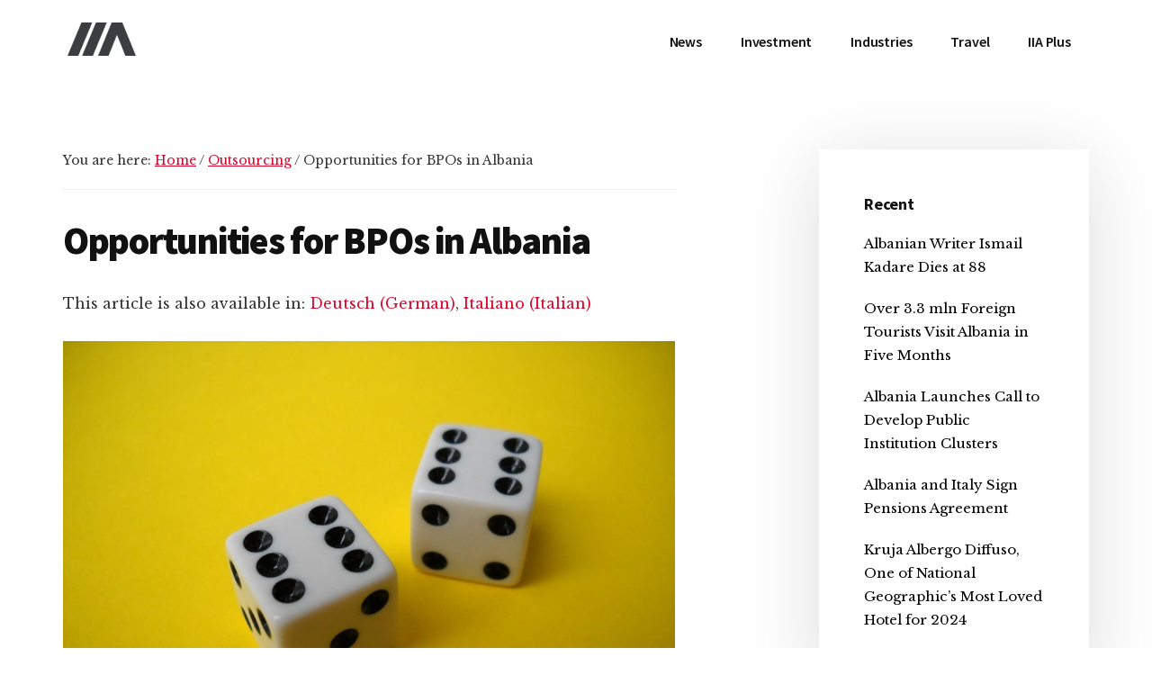

--- FILE ---
content_type: text/html; charset=UTF-8
request_url: https://invest-in-albania.org/outsourcing/opportunities-for-bpos-in-albania/
body_size: 17786
content:
<!DOCTYPE html>
<html lang="en-US" prefix="og: https://ogp.me/ns#">
<head >
<meta charset="UTF-8"/>
<meta name="viewport" content="width=device-width, initial-scale=1"/>
<link rel="alternate" hreflang="en" href="https://invest-in-albania.org/outsourcing/opportunities-for-bpos-in-albania/"/>
<link rel="alternate" hreflang="de" href="https://invest-in-albania.org/de/chancen-fuer-bpos-in-albanien/"/>
<link rel="alternate" hreflang="it" href="https://invest-in-albania.org/it/60032-2/"/>
<link rel="alternate" hreflang="x-default" href="https://invest-in-albania.org/outsourcing/opportunities-for-bpos-in-albania/"/>
<script data-no-defer="1" data-ezscrex="false" data-cfasync="false" data-pagespeed-no-defer data-cookieconsent="ignore">var ctPublicFunctions={"_ajax_nonce":"5bdc7ef63a","_rest_nonce":"b106d7e24c","_ajax_url":"\/wp-admin\/admin-ajax.php","_rest_url":"https:\/\/invest-in-albania.org\/wp-json\/","data__cookies_type":"native","data__ajax_type":"rest","text__wait_for_decoding":"Decoding the contact data, let us a few seconds to finish. Anti-Spam by CleanTalk","cookiePrefix":"","wprocket_detected":false}</script>
<script data-no-defer="1" data-ezscrex="false" data-cfasync="false" data-pagespeed-no-defer data-cookieconsent="ignore">var ctPublic={"_ajax_nonce":"5bdc7ef63a","settings__forms__check_internal":"0","settings__forms__check_external":"0","settings__forms__search_test":"1","settings__data__bot_detector_enabled":0,"blog_home":"https:\/\/invest-in-albania.org\/","pixel__setting":"0","pixel__enabled":false,"pixel__url":null,"data__email_check_before_post":1,"data__cookies_type":"native","data__key_is_ok":true,"data__visible_fields_required":true,"data__to_local_storage":[],"wl_brandname":"Anti-Spam by CleanTalk","wl_brandname_short":"CleanTalk","ct_checkjs_key":"de37d4711a6b652fcbe7bd0dac18798c59fc275c5ad22c63199163c52e2ab100","emailEncoderPassKey":"f2f20beadacc99636e52a20b6a757b3f","bot_detector_forms_excluded":"W10=","advancedCacheExists":true}</script>
<title>Opportunities for BPOs in Albania &bull; IIA</title>
<meta name="description" content="The human capital and resources in Albania offer opportunities for BPOs to run both back and front office operations for their clients"/>
<meta name="robots" content="follow, index, max-snippet:-1, max-video-preview:-1, max-image-preview:large"/>
<link rel="canonical" href="https://invest-in-albania.org/outsourcing/opportunities-for-bpos-in-albania/"/>
<meta property="og:locale" content="en_US"/>
<meta property="og:type" content="article"/>
<meta property="og:title" content="Opportunities for BPOs in Albania &bull; IIA"/>
<meta property="og:description" content="The human capital and resources in Albania offer opportunities for BPOs to run both back and front office operations for their clients"/>
<meta property="og:url" content="https://invest-in-albania.org/outsourcing/opportunities-for-bpos-in-albania/"/>
<meta property="og:site_name" content="IIA"/>
<meta property="article:publisher" content="https://www.facebook.com/invest.albania/"/>
<meta property="og:image" content="https://invest-in-albania.org/wp-content/uploads/dice.jpg"/>
<meta property="og:image:secure_url" content="https://invest-in-albania.org/wp-content/uploads/dice.jpg"/>
<meta property="og:image:width" content="1280"/>
<meta property="og:image:height" content="960"/>
<meta property="og:image:alt" content="Albania"/>
<meta property="og:image:type" content="image/jpeg"/>
<meta property="article:published_time" content="2021-03-01T20:24:40+01:00"/>
<meta name="twitter:card" content="summary_large_image"/>
<meta name="twitter:title" content="Opportunities for BPOs in Albania &bull; IIA"/>
<meta name="twitter:description" content="The human capital and resources in Albania offer opportunities for BPOs to run both back and front office operations for their clients"/>
<meta name="twitter:site" content="@invest_albania"/>
<meta name="twitter:creator" content="@invest_albania"/>
<meta name="twitter:image" content="https://invest-in-albania.org/wp-content/uploads/dice.jpg"/>
<meta name="twitter:label1" content="Time to read"/>
<meta name="twitter:data1" content="1 minute"/>
<script type="application/ld+json" class="rank-math-schema">{"@context":"https://schema.org","@graph":[{"@type":"Organization","@id":"https://invest-in-albania.org/#organization","name":"Invest-in-Albania.org","url":"https://new.invest-in-albania.org","sameAs":["https://www.facebook.com/invest.albania/","https://twitter.com/invest_albania"],"logo":{"@type":"ImageObject","@id":"https://invest-in-albania.org/#logo","url":"http://new.invest-in-albania.org/wp-content/uploads/Invest-in-Albania-Logo.png","contentUrl":"http://new.invest-in-albania.org/wp-content/uploads/Invest-in-Albania-Logo.png","caption":"Invest-in-Albania.org","inLanguage":"en-US","width":"400","height":"400"}},{"@type":"WebSite","@id":"https://invest-in-albania.org/#website","url":"https://invest-in-albania.org","name":"Invest-in-Albania.org","publisher":{"@id":"https://invest-in-albania.org/#organization"},"inLanguage":"en-US"},{"@type":"ImageObject","@id":"https://invest-in-albania.org/wp-content/uploads/dice.jpg","url":"https://invest-in-albania.org/wp-content/uploads/dice.jpg","width":"1280","height":"960","inLanguage":"en-US"},{"@type":"WebPage","@id":"https://invest-in-albania.org/outsourcing/opportunities-for-bpos-in-albania/#webpage","url":"https://invest-in-albania.org/outsourcing/opportunities-for-bpos-in-albania/","name":"Opportunities for BPOs in Albania &bull; IIA","datePublished":"2021-03-01T20:24:40+01:00","dateModified":"2021-03-01T20:24:40+01:00","isPartOf":{"@id":"https://invest-in-albania.org/#website"},"primaryImageOfPage":{"@id":"https://invest-in-albania.org/wp-content/uploads/dice.jpg"},"inLanguage":"en-US"},{"@type":"Person","@id":"https://invest-in-albania.org/outsourcing/opportunities-for-bpos-in-albania/#author","name":"Vjollca Shehu","image":{"@type":"ImageObject","@id":"https://secure.gravatar.com/avatar/8baa415a23ab6f757f6a56271250e07b?s=96&amp;d=mm&amp;r=g","url":"https://secure.gravatar.com/avatar/8baa415a23ab6f757f6a56271250e07b?s=96&amp;d=mm&amp;r=g","caption":"Vjollca Shehu","inLanguage":"en-US"},"sameAs":["https://new.invest-in-albania.org","https://twitter.com/invest_albania"],"worksFor":{"@id":"https://invest-in-albania.org/#organization"}},{"@type":"BlogPosting","headline":"Opportunities for BPOs in Albania &bull; IIA","keywords":"Albania","datePublished":"2021-03-01T20:24:40+01:00","dateModified":"2021-03-01T20:24:40+01:00","author":{"@id":"https://invest-in-albania.org/outsourcing/opportunities-for-bpos-in-albania/#author","name":"Vjollca Shehu"},"publisher":{"@id":"https://invest-in-albania.org/#organization"},"description":"The human capital and resources in Albania offer opportunities for BPOs to run both back and front office operations for their clients","name":"Opportunities for BPOs in Albania &bull; IIA","@id":"https://invest-in-albania.org/outsourcing/opportunities-for-bpos-in-albania/#richSnippet","isPartOf":{"@id":"https://invest-in-albania.org/outsourcing/opportunities-for-bpos-in-albania/#webpage"},"image":{"@id":"https://invest-in-albania.org/wp-content/uploads/dice.jpg"},"inLanguage":"en-US","mainEntityOfPage":{"@id":"https://invest-in-albania.org/outsourcing/opportunities-for-bpos-in-albania/#webpage"}}]}</script>
<link rel='dns-prefetch' href='//fonts.googleapis.com'/>
<link rel="alternate" type="application/rss+xml" title="IIA &raquo; Feed" href="https://invest-in-albania.org/feed/"/>
<link rel="alternate" type="application/rss+xml" title="IIA &raquo; Comments Feed" href="https://invest-in-albania.org/comments/feed/"/>
<link rel="stylesheet" type="text/css" href="//invest-in-albania.org/wp-content/cache/wpfc-minified/kyfpz0vk/auk2.css" media="all"/>
<style id='authority-pro-inline-css'>.single .content .entry-content > p:first-of-type{color:#111111;font-size:20px;font-style:italic;line-height:1.7;margin:0 0 35px;}
a, h4, h5, button, input[type="button"],
input[type="reset"],
input[type="submit"],		
.authority-subtitle, .button, .genesis-nav-menu .highlight a, .more-link, .entry-title a:focus, .entry-title a:hover, .genesis-nav-menu a:focus, .genesis-nav-menu a:hover, .genesis-nav-menu .current-menu-item > a, .genesis-nav-menu .sub-menu .current-menu-item > a:focus, .genesis-nav-menu .sub-menu .current-menu-item > a:hover, .genesis-responsive-menu .genesis-nav-menu a:focus, .genesis-responsive-menu .genesis-nav-menu a:hover, .menu-toggle:focus, .menu-toggle:hover, .site-container div.wpforms-container-full .wpforms-form input[type="submit"],
.site-container div.wpforms-container-full .wpforms-form button[type="submit"],
.sub-menu-toggle:focus, .sub-menu-toggle:hover{color:#d90429;}
button, input[type="button"],
input[type="reset"],
input[type="submit"],
.button, .genesis-nav-menu .highlight a, .more-link, .site-container div.wpforms-container-full .wpforms-form input[type="submit"],
.site-container div.wpforms-container-full .wpforms-form button[type="submit"]{border-color:#d90429;}
.enews-widget::after, .sidebar .enews-widget:nth-child(2n+1)::after{background:#d90429;}
button.primary, input[type="button"].primary,
input[type="reset"].primary,
input[type="submit"].primary,
.authority-top-banner, .button.primary, .more-link, .sidebar .enews-widget input[type="submit"],
.enews-widget input[type="submit"]{background-color:#d90429;color:#ffffff;}
.authority-top-banner a, .authority-top-banner a:focus, .authority-top-banner a:hover, #authority-top-banner-close,
#authority-top-banner-close:focus,
#authority-top-banner-close:hover{color:#ffffff;}
.archive-pagination .pagination-next > a, .archive-pagination .pagination-previous > a, .menu-toggle, .sub-menu-toggle{border-color:#d90429;color:#d90429;}
a.button:focus, a.button:hover, button:focus, button:hover, input[type="button"]:focus,
input[type="button"]:hover,
input[type="reset"]:focus,
input[type="reset"]:hover,
input[type="submit"]:focus,
input[type="submit"]:hover,
.archive-pagination li a:focus, .archive-pagination li a:hover, .archive-pagination .active a, .archive-pagination .pagination-next > a:focus, .archive-pagination .pagination-next > a:hover, .archive-pagination .pagination-previous > a:focus, .archive-pagination .pagination-previous > a:hover, .button:focus, .button:hover, .enews-widget input[type="submit"]:focus,
.enews-widget input[type="submit"]:hover,
.genesis-nav-menu .highlight a:focus, .genesis-nav-menu .highlight a:hover, .menu-toggle:focus, .menu-toggle:hover, .more-link:focus, .more-link:hover, .sidebar .enews-widget input[type="submit"]:focus,
.sidebar .enews-widget input[type="submit"]:hover,
.site-container div.wpforms-container-full .wpforms-form input[type="submit"]:focus,
.site-container div.wpforms-container-full .wpforms-form input[type="submit"]:hover,
.site-container div.wpforms-container-full .wpforms-form button[type="submit"]:focus,
.site-container div.wpforms-container-full .wpforms-form button[type="submit"]:hover,
.sub-menu-toggle:focus, .sub-menu-toggle:hover{background-color:#ed183d;border-color:#ed183d;color:#ffffff;}</style>
<style id='wp-emoji-styles-inline-css'>img.wp-smiley, img.emoji{display:inline !important;border:none !important;box-shadow:none !important;height:1em !important;width:1em !important;margin:0 0.07em !important;vertical-align:-0.1em !important;background:none !important;padding:0 !important;}</style>
<link rel="stylesheet" type="text/css" href="//invest-in-albania.org/wp-content/cache/wpfc-minified/lkvq89to/aoa0.css" media="all"/>
<style id='rank-math-toc-block-style-inline-css'>.wp-block-rank-math-toc-block nav ol{counter-reset:item}.wp-block-rank-math-toc-block nav ol li{display:block}.wp-block-rank-math-toc-block nav ol li:before{content:counters(item, ".") ". ";counter-increment:item}</style>
<style id='classic-theme-styles-inline-css'>.wp-block-button__link{color:#fff;background-color:#32373c;border-radius:9999px;box-shadow:none;text-decoration:none;padding:calc(.667em + 2px) calc(1.333em + 2px);font-size:1.125em}.wp-block-file__button{background:#32373c;color:#fff;text-decoration:none}</style>
<style id='global-styles-inline-css'>body{--wp--preset--color--black:#000000;--wp--preset--color--cyan-bluish-gray:#abb8c3;--wp--preset--color--white:#ffffff;--wp--preset--color--pale-pink:#f78da7;--wp--preset--color--vivid-red:#cf2e2e;--wp--preset--color--luminous-vivid-orange:#ff6900;--wp--preset--color--luminous-vivid-amber:#fcb900;--wp--preset--color--light-green-cyan:#7bdcb5;--wp--preset--color--vivid-green-cyan:#00d084;--wp--preset--color--pale-cyan-blue:#8ed1fc;--wp--preset--color--vivid-cyan-blue:#0693e3;--wp--preset--color--vivid-purple:#9b51e0;--wp--preset--color--theme-primary:#d90429;--wp--preset--gradient--vivid-cyan-blue-to-vivid-purple:linear-gradient(135deg,rgba(6,147,227,1) 0%,rgb(155,81,224) 100%);--wp--preset--gradient--light-green-cyan-to-vivid-green-cyan:linear-gradient(135deg,rgb(122,220,180) 0%,rgb(0,208,130) 100%);--wp--preset--gradient--luminous-vivid-amber-to-luminous-vivid-orange:linear-gradient(135deg,rgba(252,185,0,1) 0%,rgba(255,105,0,1) 100%);--wp--preset--gradient--luminous-vivid-orange-to-vivid-red:linear-gradient(135deg,rgba(255,105,0,1) 0%,rgb(207,46,46) 100%);--wp--preset--gradient--very-light-gray-to-cyan-bluish-gray:linear-gradient(135deg,rgb(238,238,238) 0%,rgb(169,184,195) 100%);--wp--preset--gradient--cool-to-warm-spectrum:linear-gradient(135deg,rgb(74,234,220) 0%,rgb(151,120,209) 20%,rgb(207,42,186) 40%,rgb(238,44,130) 60%,rgb(251,105,98) 80%,rgb(254,248,76) 100%);--wp--preset--gradient--blush-light-purple:linear-gradient(135deg,rgb(255,206,236) 0%,rgb(152,150,240) 100%);--wp--preset--gradient--blush-bordeaux:linear-gradient(135deg,rgb(254,205,165) 0%,rgb(254,45,45) 50%,rgb(107,0,62) 100%);--wp--preset--gradient--luminous-dusk:linear-gradient(135deg,rgb(255,203,112) 0%,rgb(199,81,192) 50%,rgb(65,88,208) 100%);--wp--preset--gradient--pale-ocean:linear-gradient(135deg,rgb(255,245,203) 0%,rgb(182,227,212) 50%,rgb(51,167,181) 100%);--wp--preset--gradient--electric-grass:linear-gradient(135deg,rgb(202,248,128) 0%,rgb(113,206,126) 100%);--wp--preset--gradient--midnight:linear-gradient(135deg,rgb(2,3,129) 0%,rgb(40,116,252) 100%);--wp--preset--font-size--small:12px;--wp--preset--font-size--medium:20px;--wp--preset--font-size--large:20px;--wp--preset--font-size--x-large:42px;--wp--preset--font-size--normal:16px;--wp--preset--font-size--larger:24px;--wp--preset--spacing--20:0.44rem;--wp--preset--spacing--30:0.67rem;--wp--preset--spacing--40:1rem;--wp--preset--spacing--50:1.5rem;--wp--preset--spacing--60:2.25rem;--wp--preset--spacing--70:3.38rem;--wp--preset--spacing--80:5.06rem;--wp--preset--shadow--natural:6px 6px 9px rgba(0, 0, 0, 0.2);--wp--preset--shadow--deep:12px 12px 50px rgba(0, 0, 0, 0.4);--wp--preset--shadow--sharp:6px 6px 0px rgba(0, 0, 0, 0.2);--wp--preset--shadow--outlined:6px 6px 0px -3px rgba(255, 255, 255, 1), 6px 6px rgba(0, 0, 0, 1);--wp--preset--shadow--crisp:6px 6px 0px rgba(0, 0, 0, 1);}:where(.is-layout-flex){gap:0.5em;}:where(.is-layout-grid){gap:0.5em;}body .is-layout-flex{display:flex;}body .is-layout-flex{flex-wrap:wrap;align-items:center;}body .is-layout-flex > *{margin:0;}body .is-layout-grid{display:grid;}body .is-layout-grid > *{margin:0;}:where(.wp-block-columns.is-layout-flex){gap:2em;}:where(.wp-block-columns.is-layout-grid){gap:2em;}:where(.wp-block-post-template.is-layout-flex){gap:1.25em;}:where(.wp-block-post-template.is-layout-grid){gap:1.25em;}.has-black-color{color:var(--wp--preset--color--black) !important;}.has-cyan-bluish-gray-color{color:var(--wp--preset--color--cyan-bluish-gray) !important;}.has-white-color{color:var(--wp--preset--color--white) !important;}.has-pale-pink-color{color:var(--wp--preset--color--pale-pink) !important;}.has-vivid-red-color{color:var(--wp--preset--color--vivid-red) !important;}.has-luminous-vivid-orange-color{color:var(--wp--preset--color--luminous-vivid-orange) !important;}.has-luminous-vivid-amber-color{color:var(--wp--preset--color--luminous-vivid-amber) !important;}.has-light-green-cyan-color{color:var(--wp--preset--color--light-green-cyan) !important;}.has-vivid-green-cyan-color{color:var(--wp--preset--color--vivid-green-cyan) !important;}.has-pale-cyan-blue-color{color:var(--wp--preset--color--pale-cyan-blue) !important;}.has-vivid-cyan-blue-color{color:var(--wp--preset--color--vivid-cyan-blue) !important;}.has-vivid-purple-color{color:var(--wp--preset--color--vivid-purple) !important;}.has-black-background-color{background-color:var(--wp--preset--color--black) !important;}.has-cyan-bluish-gray-background-color{background-color:var(--wp--preset--color--cyan-bluish-gray) !important;}.has-white-background-color{background-color:var(--wp--preset--color--white) !important;}.has-pale-pink-background-color{background-color:var(--wp--preset--color--pale-pink) !important;}.has-vivid-red-background-color{background-color:var(--wp--preset--color--vivid-red) !important;}.has-luminous-vivid-orange-background-color{background-color:var(--wp--preset--color--luminous-vivid-orange) !important;}.has-luminous-vivid-amber-background-color{background-color:var(--wp--preset--color--luminous-vivid-amber) !important;}.has-light-green-cyan-background-color{background-color:var(--wp--preset--color--light-green-cyan) !important;}.has-vivid-green-cyan-background-color{background-color:var(--wp--preset--color--vivid-green-cyan) !important;}.has-pale-cyan-blue-background-color{background-color:var(--wp--preset--color--pale-cyan-blue) !important;}.has-vivid-cyan-blue-background-color{background-color:var(--wp--preset--color--vivid-cyan-blue) !important;}.has-vivid-purple-background-color{background-color:var(--wp--preset--color--vivid-purple) !important;}.has-black-border-color{border-color:var(--wp--preset--color--black) !important;}.has-cyan-bluish-gray-border-color{border-color:var(--wp--preset--color--cyan-bluish-gray) !important;}.has-white-border-color{border-color:var(--wp--preset--color--white) !important;}.has-pale-pink-border-color{border-color:var(--wp--preset--color--pale-pink) !important;}.has-vivid-red-border-color{border-color:var(--wp--preset--color--vivid-red) !important;}.has-luminous-vivid-orange-border-color{border-color:var(--wp--preset--color--luminous-vivid-orange) !important;}.has-luminous-vivid-amber-border-color{border-color:var(--wp--preset--color--luminous-vivid-amber) !important;}.has-light-green-cyan-border-color{border-color:var(--wp--preset--color--light-green-cyan) !important;}.has-vivid-green-cyan-border-color{border-color:var(--wp--preset--color--vivid-green-cyan) !important;}.has-pale-cyan-blue-border-color{border-color:var(--wp--preset--color--pale-cyan-blue) !important;}.has-vivid-cyan-blue-border-color{border-color:var(--wp--preset--color--vivid-cyan-blue) !important;}.has-vivid-purple-border-color{border-color:var(--wp--preset--color--vivid-purple) !important;}.has-vivid-cyan-blue-to-vivid-purple-gradient-background{background:var(--wp--preset--gradient--vivid-cyan-blue-to-vivid-purple) !important;}.has-light-green-cyan-to-vivid-green-cyan-gradient-background{background:var(--wp--preset--gradient--light-green-cyan-to-vivid-green-cyan) !important;}.has-luminous-vivid-amber-to-luminous-vivid-orange-gradient-background{background:var(--wp--preset--gradient--luminous-vivid-amber-to-luminous-vivid-orange) !important;}.has-luminous-vivid-orange-to-vivid-red-gradient-background{background:var(--wp--preset--gradient--luminous-vivid-orange-to-vivid-red) !important;}.has-very-light-gray-to-cyan-bluish-gray-gradient-background{background:var(--wp--preset--gradient--very-light-gray-to-cyan-bluish-gray) !important;}.has-cool-to-warm-spectrum-gradient-background{background:var(--wp--preset--gradient--cool-to-warm-spectrum) !important;}.has-blush-light-purple-gradient-background{background:var(--wp--preset--gradient--blush-light-purple) !important;}.has-blush-bordeaux-gradient-background{background:var(--wp--preset--gradient--blush-bordeaux) !important;}.has-luminous-dusk-gradient-background{background:var(--wp--preset--gradient--luminous-dusk) !important;}.has-pale-ocean-gradient-background{background:var(--wp--preset--gradient--pale-ocean) !important;}.has-electric-grass-gradient-background{background:var(--wp--preset--gradient--electric-grass) !important;}.has-midnight-gradient-background{background:var(--wp--preset--gradient--midnight) !important;}.has-small-font-size{font-size:var(--wp--preset--font-size--small) !important;}.has-medium-font-size{font-size:var(--wp--preset--font-size--medium) !important;}.has-large-font-size{font-size:var(--wp--preset--font-size--large) !important;}.has-x-large-font-size{font-size:var(--wp--preset--font-size--x-large) !important;}
.wp-block-navigation a:where(:not(.wp-element-button)){color:inherit;}:where(.wp-block-post-template.is-layout-flex){gap:1.25em;}:where(.wp-block-post-template.is-layout-grid){gap:1.25em;}:where(.wp-block-columns.is-layout-flex){gap:2em;}:where(.wp-block-columns.is-layout-grid){gap:2em;}
.wp-block-pullquote{font-size:1.5em;line-height:1.6;}</style>
<link rel="stylesheet" type="text/css" href="//invest-in-albania.org/wp-content/cache/wpfc-minified/322xaiac/ap7f.css" media="all"/>
<!--[if lt IE 8]><link rel='stylesheet' id='ccchildpagesiecss-css' href='https://invest-in-albania.org/wp-content/plugins/cc-child-pages/includes/css/styles.ie.css' media='all'/><![endif]-->
<style>#honeypot-field-url,.um-form input[type=text].apbct_special_field,.wc_apbct_email_id,input[class*=apbct].apbct_special_field{display:none!important}.apbct-tooltip,.apbct-tooltip--text{border-radius:5px;background:#d3d3d3}.apbct-trusted-text--div,.apbct-trusted-text--label{text-align:center;width:100%}.comment-form-cookies-consent{width:100%;overflow:hidden}.apbct-email-encoder{position:relative}.apbct-tooltip{display:none;position:inherit;margin-top:5px;left:5px;opacity:.9}.apbct-tooltip--text{position:sticky;padding:10px;width:max-content}.apbct-trusted-text--label,.apbct-trusted-text--label_left{font-size:small!important;padding:5px 0;display:inline-block}.apbct-tooltip--arrow{position:absolute;background:#d3d3d3;width:10px;height:10px;top:-5px;left:10px;transform:rotate(135deg)}.apbct-trusted-text--div{font-size:small!important;display:inline-block;margin-bottom:2pc}.apbct-trusted-text--label_left{text-align:left}.apbct-trusted-text--span{display:inline-block}.apbct-popup-fade:before{content:'';background:#000;position:fixed;left:0;top:0;width:100%;height:100%;opacity:.7;z-index:9999}.apbct-popup{position:fixed;top:20%;left:50%;padding:20px;width:360px;margin-left:-200px;background:#fff;border:1px solid;border-radius:4px;z-index:99999;opacity:1}.wpcf7 .screen-reader-response{position:absolute;overflow:hidden;clip:rect(1px, 1px, 1px, 1px);clip-path:inset(50%);height:1px;width:1px;margin:-1px;padding:0;border:0;word-wrap:normal !important;}
.wpcf7 form .wpcf7-response-output{margin:2em 0.5em 1em;padding:0.2em 1em;border:2px solid #00a0d2;}
.wpcf7 form.init .wpcf7-response-output, .wpcf7 form.resetting .wpcf7-response-output, .wpcf7 form.submitting .wpcf7-response-output{display:none;}
.wpcf7 form.sent .wpcf7-response-output{border-color:#46b450;}
.wpcf7 form.failed .wpcf7-response-output, .wpcf7 form.aborted .wpcf7-response-output{border-color:#dc3232;}
.wpcf7 form.spam .wpcf7-response-output{border-color:#f56e28;}
.wpcf7 form.invalid .wpcf7-response-output, .wpcf7 form.unaccepted .wpcf7-response-output, .wpcf7 form.payment-required .wpcf7-response-output{border-color:#ffb900;}
.wpcf7-form-control-wrap{position:relative;}
.wpcf7-not-valid-tip{color:#dc3232;font-size:1em;font-weight:normal;display:block;}
.use-floating-validation-tip .wpcf7-not-valid-tip{position:relative;top:-2ex;left:1em;z-index:100;border:1px solid #dc3232;background:#fff;padding:.2em .8em;width:24em;}
.wpcf7-list-item{display:inline-block;margin:0 0 0 1em;}
.wpcf7-list-item-label::before, .wpcf7-list-item-label::after{content:" ";}
.wpcf7-spinner{visibility:hidden;display:inline-block;background-color:#23282d;opacity:0.75;width:24px;height:24px;border:none;border-radius:100%;padding:0;margin:0 24px;position:relative;}
form.submitting .wpcf7-spinner{visibility:visible;}
.wpcf7-spinner::before{content:'';position:absolute;background-color:#fbfbfc;top:4px;left:4px;width:6px;height:6px;border:none;border-radius:100%;transform-origin:8px 8px;animation-name:spin;animation-duration:1000ms;animation-timing-function:linear;animation-iteration-count:infinite;}
@media (prefers-reduced-motion: reduce) {
.wpcf7-spinner::before{animation-name:blink;animation-duration:2000ms;}
}
@keyframes spin {
from{transform:rotate(0deg);}
to{transform:rotate(360deg);}
}
@keyframes blink {
from{opacity:0;}
50%{opacity:1;}
to{opacity:0;}
}
.wpcf7 input[type="file"]{cursor:pointer;}
.wpcf7 input[type="file"]:disabled{cursor:default;}
.wpcf7 .wpcf7-submit:disabled{cursor:not-allowed;}
.wpcf7 input[type="url"],
.wpcf7 input[type="email"],
.wpcf7 input[type="tel"]{direction:ltr;}
.wpcf7-reflection > output{display:list-item;list-style:none;}</style>
<link rel="stylesheet" type="text/css" href="//invest-in-albania.org/wp-content/cache/wpfc-minified/d36q6syu/ddcs7.css" media="1"/>
<link rel="stylesheet" type="text/css" href="//invest-in-albania.org/wp-content/cache/wpfc-minified/q6umu0g5/ddcs7.css" media="all"/>
<style id='authority-pro-gutenberg-inline-css'>.gb-block-post-grid a.gb-block-post-grid-more-link, .gb-block-post-grid .gb-post-grid-items .gb-block-post-grid-title a:focus, .gb-block-post-grid .gb-post-grid-items .gb-block-post-grid-title a:hover, .wp-block-image.vertical-caption figcaption a:focus, .wp-block-image.vertical-caption figcaption a:hover{color:#d90429;}
.site-container .gb-button, .site-container .gb-newsletter-submit, .site-container .gb-newsletter-submit:hover, .site-container .wp-block-button .wp-block-button__link, .wp-block-media-text .wp-block-media-text__media::after, .wp-block-image.stylized-background::after{background-color:#d90429;}
.site-container .gb-button, .wp-block-button .wp-block-button__link:not(.has-background),
.wp-block-button .wp-block-button__link:not(.has-background):focus,
.wp-block-button .wp-block-button__link:not(.has-background):hover{color:#ffffff;}
.site-container .wp-block-button.is-style-outline .wp-block-button__link{color:#d90429;}
.site-container .wp-block-button.is-style-outline .wp-block-button__link:focus, .site-container .wp-block-button.is-style-outline .wp-block-button__link:hover{color:#fc274c;}
.site-container .wp-block-pullquote.is-style-solid-color{background-color:#d90429;}
.site-container .has-small-font-size{font-size:12px;}
.site-container .has-normal-font-size{font-size:16px;}
.site-container .has-large-font-size{font-size:20px;}
.site-container .has-larger-font-size{font-size:24px;}
.site-container .has-theme-primary-color, .site-container .wp-block-button .wp-block-button__link.has-theme-primary-color, .site-container .wp-block-button.is-style-outline .wp-block-button__link.has-theme-primary-color{color:#d90429;}
.site-container .has-theme-primary-background-color, .site-container .wp-block-button .wp-block-button__link.has-theme-primary-background-color, .site-container .wp-block-pullquote.is-style-solid-color.has-theme-primary-background-color{background-color:#d90429;}</style>
<link rel="https://api.w.org/" href="https://invest-in-albania.org/wp-json/"/><link rel="alternate" type="application/json" href="https://invest-in-albania.org/wp-json/wp/v2/pages/41856"/><link rel="EditURI" type="application/rsd+xml" title="RSD" href="https://invest-in-albania.org/xmlrpc.php?rsd"/>
<link rel='shortlink' href='https://invest-in-albania.org/?p=41856'/>
<link rel="alternate" type="application/json+oembed" href="https://invest-in-albania.org/wp-json/oembed/1.0/embed?url=https%3A%2F%2Finvest-in-albania.org%2Foutsourcing%2Fopportunities-for-bpos-in-albania%2F"/>
<link rel="alternate" type="text/xml+oembed" href="https://invest-in-albania.org/wp-json/oembed/1.0/embed?url=https%3A%2F%2Finvest-in-albania.org%2Foutsourcing%2Fopportunities-for-bpos-in-albania%2F&#038;format=xml"/>
<link rel="pingback" href="https://invest-in-albania.org/xmlrpc.php"/>
<link rel="icon" href="https://invest-in-albania.org/wp-content/uploads/favicon.ico" sizes="32x32"/>
<link rel="icon" href="https://invest-in-albania.org/wp-content/uploads/favicon.ico" sizes="192x192"/>
<link rel="apple-touch-icon" href="https://invest-in-albania.org/wp-content/uploads/favicon.ico"/>
<meta name="msapplication-TileImage" content="https://invest-in-albania.org/wp-content/uploads/favicon.ico"/>
<script data-wpfc-render="false">var Wpfcll={s:[],osl:0,scroll:false,i:function(){Wpfcll.ss();window.addEventListener('load',function(){window.addEventListener("DOMSubtreeModified",function(e){Wpfcll.osl=Wpfcll.s.length;Wpfcll.ss();if(Wpfcll.s.length > Wpfcll.osl){Wpfcll.ls(false);}},false);Wpfcll.ls(true);});window.addEventListener('scroll',function(){Wpfcll.scroll=true;Wpfcll.ls(false);});window.addEventListener('resize',function(){Wpfcll.scroll=true;Wpfcll.ls(false);});window.addEventListener('click',function(){Wpfcll.scroll=true;Wpfcll.ls(false);});},c:function(e,pageload){var w=document.documentElement.clientHeight || body.clientHeight;var n=0;if(pageload){n=0;}else{n=(w > 800) ? 800:200;n=Wpfcll.scroll ? 800:n;}var er=e.getBoundingClientRect();var t=0;var p=e.parentNode ? e.parentNode:false;if(typeof p.getBoundingClientRect=="undefined"){var pr=false;}else{var pr=p.getBoundingClientRect();}if(er.x==0 && er.y==0){for(var i=0;i < 10;i++){if(p){if(pr.x==0 && pr.y==0){if(p.parentNode){p=p.parentNode;}if(typeof p.getBoundingClientRect=="undefined"){pr=false;}else{pr=p.getBoundingClientRect();}}else{t=pr.top;break;}}};}else{t=er.top;}if(w - t+n > 0){return true;}return false;},r:function(e,pageload){var s=this;var oc,ot;try{oc=e.getAttribute("data-wpfc-original-src");ot=e.getAttribute("data-wpfc-original-srcset");originalsizes=e.getAttribute("data-wpfc-original-sizes");if(s.c(e,pageload)){if(oc || ot){if(e.tagName=="DIV" || e.tagName=="A" || e.tagName=="SPAN"){e.style.backgroundImage="url("+oc+")";e.removeAttribute("data-wpfc-original-src");e.removeAttribute("data-wpfc-original-srcset");e.removeAttribute("onload");}else{if(oc){e.setAttribute('src',oc);}if(ot){e.setAttribute('srcset',ot);}if(originalsizes){e.setAttribute('sizes',originalsizes);}if(e.getAttribute("alt") && e.getAttribute("alt")=="blank"){e.removeAttribute("alt");}e.removeAttribute("data-wpfc-original-src");e.removeAttribute("data-wpfc-original-srcset");e.removeAttribute("data-wpfc-original-sizes");e.removeAttribute("onload");if(e.tagName=="IFRAME"){var y="https://www.youtube.com/embed/";if(navigator.userAgent.match(/\sEdge?\/\d/i)){e.setAttribute('src',e.getAttribute("src").replace(/.+\/templates\/youtube\.html\#/,y));}e.onload=function(){if(typeof window.jQuery !="undefined"){if(jQuery.fn.fitVids){jQuery(e).parent().fitVids({customSelector:"iframe[src]"});}}var s=e.getAttribute("src").match(/templates\/youtube\.html\#(.+)/);if(s){try{var i=e.contentDocument || e.contentWindow;if(i.location.href=="about:blank"){e.setAttribute('src',y+s[1]);}}catch(err){e.setAttribute('src',y+s[1]);}}}}}}else{if(e.tagName=="NOSCRIPT"){if(jQuery(e).attr("data-type")=="wpfc"){e.removeAttribute("data-type");jQuery(e).after(jQuery(e).text());}}}}}catch(error){console.log(error);console.log("==>",e);}},ss:function(){var i=Array.prototype.slice.call(document.getElementsByTagName("img"));var f=Array.prototype.slice.call(document.getElementsByTagName("iframe"));var d=Array.prototype.slice.call(document.getElementsByTagName("div"));var a=Array.prototype.slice.call(document.getElementsByTagName("a"));var s=Array.prototype.slice.call(document.getElementsByTagName("span"));var n=Array.prototype.slice.call(document.getElementsByTagName("noscript"));this.s=i.concat(f).concat(d).concat(a).concat(s).concat(n);},ls:function(pageload){var s=this;[].forEach.call(s.s,function(e,index){s.r(e,pageload);});}};document.addEventListener('DOMContentLoaded',function(){wpfci();});function wpfci(){Wpfcll.i();}</script>
</head>
<body class="page-template-default page page-id-41856 page-child parent-pageid-25697 wp-custom-logo wp-embed-responsive header-full-width content-sidebar genesis-breadcrumbs-visible" itemscope itemtype="https://schema.org/WebPage"><ul class="genesis-skip-link"><li><a href="#genesis-content" class="screen-reader-shortcut"> Skip to main content</a></li><li><a href="#genesis-sidebar-primary" class="screen-reader-shortcut"> Skip to primary sidebar</a></li><li><a href="#footer" class="screen-reader-shortcut"> Skip to footer</a></li></ul><div class="site-container"><h2 id="additional-menu-label" class="screen-reader-text">Additional menu</h2><header class="site-header" itemscope itemtype="https://schema.org/WPHeader"><div class="wrap"><div class="title-area"><a href="https://invest-in-albania.org/" class="custom-logo-link" rel="home"><img width="88" height="48" src="https://invest-in-albania.org/wp-content/uploads/cropped-invest-in-albania-logo-1.png" class="custom-logo" alt="Invest in Albania" decoding="async" srcset="https://invest-in-albania.org/wp-content/uploads/cropped-invest-in-albania-logo-1.png 88w, https://invest-in-albania.org/wp-content/uploads/cropped-invest-in-albania-logo-1-88x48.png 200w" sizes="(max-width: 88px) 100vw, 88px"/></a><p class="site-title" itemprop="headline">IIA</p></div><nav class="nav-primary" aria-label="Main" itemscope itemtype="https://schema.org/SiteNavigationElement" id="genesis-nav-primary"><div class="wrap"><ul id="menu-main-menu" class="menu genesis-nav-menu menu-primary js-superfish"><li id="menu-item-16016" class="menu-item menu-item-type-custom menu-item-object-custom menu-item-16016"><a title="News" href="/" itemprop="url"><span itemprop="name">News</span></a></li> <li id="menu-item-325" class="menu-item menu-item-type-custom menu-item-object-custom menu-item-has-children menu-item-325"><a href="/investment-tips-2/" itemprop="url"><span itemprop="name">Investment</span></a> <ul class="sub-menu"> <li id="menu-item-26125" class="menu-item menu-item-type-post_type menu-item-object-page menu-item-26125"><a href="https://invest-in-albania.org/industries/" itemprop="url"><span itemprop="name">Doing Business</span></a></li> <li id="menu-item-400" class="menu-item menu-item-type-post_type menu-item-object-page menu-item-400"><a title="Potential of Investments in Albania" href="https://invest-in-albania.org/investment-tips-2/" itemprop="url"><span itemprop="name">Investment Opportunities</span></a></li> <li id="menu-item-34360" class="menu-item menu-item-type-post_type menu-item-object-page menu-item-34360"><a href="https://invest-in-albania.org/investment-tips-2/investment-incentives-in-albania/" itemprop="url"><span itemprop="name">Investment Incentives</span></a></li> <li id="menu-item-26128" class="menu-item menu-item-type-post_type menu-item-object-page menu-item-26128"><a title="Products" href="https://invest-in-albania.org/investment-tips-2/albanian-products/" itemprop="url"><span itemprop="name">Products &#8211; Import &#038; Export</span></a></li> <li id="menu-item-44596" class="menu-item menu-item-type-post_type menu-item-object-page menu-item-44596"><a title="Albanian Visa: Start Your Visa Application Online" href="https://invest-in-albania.org/albania/albanian-visa-start-your-visa-application-online/" itemprop="url"><span itemprop="name">Online Visa</span></a></li> <li id="menu-item-11109" class="menu-item menu-item-type-post_type menu-item-object-page menu-item-11109"><a title="Facts and Links about Albania" href="https://invest-in-albania.org/albania/" itemprop="url"><span itemprop="name">Albania Facts</span></a></li> </ul> </li> <li id="menu-item-26404" class="menu-item menu-item-type-post_type menu-item-object-page menu-item-has-children menu-item-26404"><a href="https://invest-in-albania.org/industries/" itemprop="url"><span itemprop="name">Industries</span></a> <ul class="sub-menu"> <li id="menu-item-25701" class="menu-item menu-item-type-custom menu-item-object-custom menu-item-25701"><a href="/outsourcing/" itemprop="url"><span itemprop="name">Outsourcing</span></a></li> <li id="menu-item-27327" class="menu-item menu-item-type-post_type menu-item-object-page menu-item-27327"><a href="https://invest-in-albania.org/industries/clothing-manufacturing/" itemprop="url"><span itemprop="name">Cloth Manufacturing</span></a></li> <li id="menu-item-28503" class="menu-item menu-item-type-post_type menu-item-object-page menu-item-28503"><a href="https://invest-in-albania.org/industries/agriculture/" itemprop="url"><span itemprop="name">Agriculture</span></a></li> <li id="menu-item-34504" class="menu-item menu-item-type-post_type menu-item-object-page menu-item-34504"><a href="https://invest-in-albania.org/industries/medicinal-plants/" itemprop="url"><span itemprop="name">Medicinal Plants</span></a></li> <li id="menu-item-16079" class="menu-item menu-item-type-post_type menu-item-object-page menu-item-16079"><a title="Find property and real estate" href="https://invest-in-albania.org/property-albania-real-estate/" itemprop="url"><span itemprop="name">Real Estate &#038; Property</span></a></li> <li id="menu-item-27692" class="menu-item menu-item-type-post_type menu-item-object-page menu-item-27692"><a href="https://invest-in-albania.org/industries/fish-processing/" itemprop="url"><span itemprop="name">Seafood</span></a></li> </ul> </li> <li id="menu-item-163" class="menu-item menu-item-type-post_type menu-item-object-page menu-item-has-children menu-item-163"><a title="Travel &#038; Tourism in Albania" href="https://invest-in-albania.org/tourism-tips-2/" itemprop="url"><span itemprop="name">Travel</span></a> <ul class="sub-menu"> <li id="menu-item-165" class="menu-item menu-item-type-post_type menu-item-object-page menu-item-165"><a title="Beaches in Albania" href="https://invest-in-albania.org/tourism-tips-2/blue-tourism-2/" itemprop="url"><span itemprop="name">Beaches</span></a></li> <li id="menu-item-164" class="menu-item menu-item-type-post_type menu-item-object-page menu-item-164"><a title="Mountains and Hiking in Albania" href="https://invest-in-albania.org/tourism-tips-2/green-tourism-2/" itemprop="url"><span itemprop="name">Mountains</span></a></li> <li id="menu-item-19478" class="menu-item menu-item-type-post_type menu-item-object-page menu-item-19478"><a href="https://invest-in-albania.org/tourism-tips-2/tours-albania-pick-guide-albanian-trip/" itemprop="url"><span itemprop="name">Tours</span></a></li> <li id="menu-item-19996" class="menu-item menu-item-type-post_type menu-item-object-page menu-item-19996"><a href="https://invest-in-albania.org/tourism-tips-2/hiking-albania-walking-holidays/" itemprop="url"><span itemprop="name">Hiking &#038; Walking</span></a></li> <li id="menu-item-20863" class="menu-item menu-item-type-post_type menu-item-object-page menu-item-20863"><a title="Best Camping Experiences" href="https://invest-in-albania.org/tourism-tips-2/best-camping-experience-albania/" itemprop="url"><span itemprop="name">Camping</span></a></li> <li id="menu-item-19567" class="menu-item menu-item-type-post_type menu-item-object-page menu-item-19567"><a href="https://invest-in-albania.org/tourism-tips-2/rafting-in-albania/" itemprop="url"><span itemprop="name">Rafting</span></a></li> <li id="menu-item-44583" class="menu-item menu-item-type-post_type menu-item-object-post menu-item-44583"><a href="https://invest-in-albania.org/the-best-road-trips-in-albania/" itemprop="url"><span itemprop="name">Road Trips</span></a></li> <li id="menu-item-15988" class="menu-item menu-item-type-post_type menu-item-object-page menu-item-15988"><a title="Cities of Albania &#8211; Details and opportunities" href="https://invest-in-albania.org/albanian-cities/" itemprop="url"><span itemprop="name">Cities</span></a></li> <li id="menu-item-59606" class="menu-item menu-item-type-custom menu-item-object-custom menu-item-59606"><a href="/albania/learn-albanian/" itemprop="url"><span itemprop="name">Learn Albanian</span></a></li> </ul> </li> <li id="menu-item-11161" class="menu-item menu-item-type-custom menu-item-object-custom menu-item-has-children menu-item-11161"><a href="#" itemprop="url"><span itemprop="name">IIA Plus</span></a> <ul class="sub-menu"> <li id="menu-item-44520" class="menu-item menu-item-type-custom menu-item-object-custom menu-item-44520"><a href="/contact-us/" itemprop="url"><span itemprop="name">Contact</span></a></li> <li id="menu-item-16064" class="menu-item menu-item-type-post_type menu-item-object-page menu-item-16064"><a title="Find a job in Albania" href="https://invest-in-albania.org/businesses/jobs-in-albania/" itemprop="url"><span itemprop="name">Jobs</span></a></li> <li id="menu-item-11146" class="menu-item menu-item-type-post_type menu-item-object-page menu-item-11146"><a href="https://invest-in-albania.org/about-us/" itemprop="url"><span itemprop="name">About</span></a></li> </ul> </li> </ul></div></nav></div></header><div class="site-inner"><div class="content-sidebar-wrap"><main class="content" id="genesis-content"><div class="breadcrumb" itemprop="breadcrumb" itemscope itemtype="https://schema.org/BreadcrumbList">You are here: <span class="breadcrumb-link-wrap" itemprop="itemListElement" itemscope itemtype="https://schema.org/ListItem"><a class="breadcrumb-link" href="https://invest-in-albania.org/" itemprop="item"><span class="breadcrumb-link-text-wrap" itemprop="name">Home</span></a><meta itemprop="position" content="1"></span> <span aria-label="breadcrumb separator">/</span> <span class="breadcrumb-link-wrap" itemprop="itemListElement" itemscope itemtype="https://schema.org/ListItem"><a class="breadcrumb-link" href="https://invest-in-albania.org/outsourcing/" itemprop="item"><span class="breadcrumb-link-text-wrap" itemprop="name">Outsourcing</span></a><meta itemprop="position" content="2"></span> <span aria-label="breadcrumb separator">/</span> Opportunities for BPOs in Albania</div><article class="post-41856 page type-page status-publish has-post-thumbnail entry" aria-label="Opportunities for BPOs in Albania" itemscope itemtype="https://schema.org/CreativeWork"><header class="entry-header"><h1 class="entry-title" itemprop="headline">Opportunities for BPOs in Albania</h1>
</header><div class="entry-content" itemprop="text"><p class="wpml-ls-statics-post_translations wpml-ls">This article is also available in: <span class="wpml-ls-slot-post_translations wpml-ls-item wpml-ls-item-de wpml-ls-first-item wpml-ls-item-legacy-post-translations"><a href="https://invest-in-albania.org/de/chancen-fuer-bpos-in-albanien/" class="wpml-ls-link"><span class="wpml-ls-native" lang="de">Deutsch</span><span class="wpml-ls-display"><span class="wpml-ls-bracket"> (</span>German<span class="wpml-ls-bracket">)</span></span></a></span> <span class="wpml-ls-slot-post_translations wpml-ls-item wpml-ls-item-it wpml-ls-last-item wpml-ls-item-legacy-post-translations"><a href="https://invest-in-albania.org/it/60032-2/" class="wpml-ls-link"><span class="wpml-ls-native" lang="it">Italiano</span><span class="wpml-ls-display"><span class="wpml-ls-bracket"> (</span>Italian<span class="wpml-ls-bracket">)</span></span></a></span></p><p><img decoding="async" class="size-large wp-image-41857 aligncenter" src="http://new.invest-in-albania.org/wp-content/uploads/dice-1024x768.jpg" alt="" width="1024" height="768" srcset="https://invest-in-albania.org/wp-content/uploads/dice-1024x768.jpg 1024w, https://invest-in-albania.org/wp-content/uploads/dice-300x225.jpg 300w, https://invest-in-albania.org/wp-content/uploads/dice-768x576.jpg 768w, https://invest-in-albania.org/wp-content/uploads/dice-580x435.jpg 580w, https://invest-in-albania.org/wp-content/uploads/dice-860x645.jpg 860w, https://invest-in-albania.org/wp-content/uploads/dice-1160x870.jpg 1160w, https://invest-in-albania.org/wp-content/uploads/dice.jpg 1280w" sizes="(max-width: 1024px) 100vw, 1024px"/></p> <p>The BPO industry is one of the biggest employers for the Albanian youth, especially during their university studies. The various sectors of the industry ask for different skill sets. In a nutshell, the industry is open for inexperienced people with foreign language proficiency and basic computer skills and also for tech-savvy experts in IT, law, finance, and accounting.<br /> The reasons why the sector attracts a wide part of the young workforce are wages, work hours flexibility, and career prospects.<br /> The cost of running a business in Albania is lower compared to other European countries.<br /> The sector that started with small call centers is now evolving into the management of complex operations. There are many convincing reasons why Albania is the next place for setting up your delivery center.<br /> The human capital and resources in Albania offer opportunities for BPOs to run both back and front office operations for their clients.</p> <p>&nbsp;</p> <h3>Legal Consulting</h3> <p>Outsourcing companies in Albania specialize in the following sectors:<br /> Corporate law:<br /> General legal advice<br /> Consulting in the field of European and International Business Law<br /> Accounting administration<br /> Payrolls<br /> Commercial Law:<br /> Tax advice<br /> Protection of know-how and industrial or intellectual property<br /> Negotiation and drafting of commercial agreements</p> <p>&nbsp;</p> <h3>Recruitment</h3> <p>HR management, payroll, recruitment, contracts, healthcare, workplace safety<br /> Termination of contracts and exits</p> <p>&nbsp;</p> <h3>Professional Training</h3> <p>Professional training for individuals/professionals<br /> Professional training for companies’ staff</p> <p>&nbsp;</p> <h3>Front/back office</h3> <p>Sales and marketing<br /> Customer care multichannel<br /> Translation<br /> Accounting/finance<br /> HR management<br /> Market research and surveys<br /> Big data<br /> Stock exchange agents</p> <p>&nbsp;</p> <h3>IT outsourcing</h3> <p>Software development processes<br /> Email management<br /> Hosting<br /> Datacenter outsourcing<br /> In-office support<br /> User training</p></div></article><div class="after-entry widget-area"><section id="text-10" class="widget widget_text"><div class="widget-wrap">			<div class="textwidget"><h3>Need help?</h3>
<p>Send an inquiry or request more information<br />
<div class="wpcf7 no-js" id="wpcf7-f2033-p41856-o1" lang="en-US" dir="ltr">
<div class="screen-reader-response"><p role="status" aria-live="polite" aria-atomic="true"></p> <ul></ul></div><form action="/outsourcing/opportunities-for-bpos-in-albania/#wpcf7-f2033-p41856-o1" method="post" class="wpcf7-form init" aria-label="Contact form" novalidate="novalidate" data-status="init">
<div style="display: none;"> <input type="hidden" name="_wpcf7" value="2033" /> <input type="hidden" name="_wpcf7_version" value="5.9.6" /> <input type="hidden" name="_wpcf7_locale" value="en_US" /> <input type="hidden" name="_wpcf7_unit_tag" value="wpcf7-f2033-p41856-o1" /> <input type="hidden" name="_wpcf7_container_post" value="41856" /> <input type="hidden" name="_wpcf7_posted_data_hash" value="" /></div><p>Name*
</p>
<p><span class="wpcf7-form-control-wrap" data-name="user-name"><input size="40" maxlength="80" class="wpcf7-form-control wpcf7-text wpcf7-validates-as-required" aria-required="true" aria-invalid="false" value="" type="text" name="user-name" /></span>
</p>
<p>Email*
</p>
<p><span class="wpcf7-form-control-wrap" data-name="user-email"><input size="40" maxlength="80" class="wpcf7-form-control wpcf7-email wpcf7-validates-as-required wpcf7-text wpcf7-validates-as-email" aria-required="true" aria-invalid="false" value="" type="email" name="user-email" /></span>
</p>
<p>Your Message*
</p>
<p><span class="wpcf7-form-control-wrap" data-name="user-message"><textarea cols="40" rows="10" maxlength="400" class="wpcf7-form-control wpcf7-textarea" aria-invalid="false" name="user-message"></textarea></span>
</p>
<p><p class="dscf7captcha"><input name="dscf7_hidden_val1-email-944" id="dscf7_hidden_val1-email-944" type="hidden" value="4" /><input name="dscf7_hidden_val2-email-944" id="dscf7_hidden_val2-email-944" type="hidden" value="4" /><input name="dscf7_hidden_action-email-944" id="dscf7_hidden_action-email-944" type="hidden" value="x" />What is <span class="cf7as-firstAct">4</span> x<span class="cf7as-firstAct"> 4</span> ? <a href="javascript:void(0)" id="email-944" class="dscf7_refresh_captcha"><img decoding="async" class="dscf7_captcha_icon" src="https://invest-in-albania.org/wp-content/plugins/ds-cf7-math-captcha/assets/img/icons8-refresh-30.png"/><img alt="blank" onload="Wpfcll.r(this,true);" src="[data-uri]" decoding="async" class="dscf7_captcha_reload_icon" data-wpfc-original-src="https://invest-in-albania.org/wp-content/plugins/ds-cf7-math-captcha/assets/img/446bcd468478f5bfb7b4e5c804571392_w200.gif" style="display:none; width:30px"/></a><br><span class="wpcf7-form-control-wrap" data-name="email-944"> <input type="text" aria-invalid="false" aria-required="true" class="wpcf7-form-control wpcf7-text wpcf7-validates-as-required" size="5" value="" name="email-944" placeholder="Type your answer" style="width:200px; margin-bottom:10px;" oninput="this.value = this.value.replace(/[^0-9.]/g, '').replace(/(\..*)\./g, '$1');"></span></p>
</p>
<p><input class="wpcf7-form-control wpcf7-submit has-spinner" type="submit" value="Send Inquiry" />
</p><label class="apbct_special_field" id="apbct_label_id61624" for="apbct__email_id__wp_contact_form_7_61624">61624</label><input 
id="apbct__email_id__wp_contact_form_7_61624" 
class="apbct_special_field apbct__email_id__wp_contact_form_7"
autocomplete="off" 
name="apbct__email_id__wp_contact_form_7_61624"  
type="text" 
value="61624" 
size="30" 
apbct_event_id="61624"
maxlength="200" 
/><input 
id="apbct_event_id"
class="apbct_special_field"
name="apbct_event_id"
type="hidden" 
value="61624" 
/><p style="display: none !important;" class="akismet-fields-container" data-prefix="_wpcf7_ak_"><label>&#916;<textarea name="_wpcf7_ak_hp_textarea" cols="45" rows="8" maxlength="100"></textarea></label><input type="hidden" id="ak_js_1" name="_wpcf7_ak_js" value="51"/></p><div class="wpcf7-response-output" aria-hidden="true"></div></form></div></p></div></div></section></div></main><aside class="sidebar sidebar-primary widget-area" role="complementary" aria-label="Primary Sidebar" itemscope itemtype="https://schema.org/WPSideBar" id="genesis-sidebar-primary"><h2 class="genesis-sidebar-title screen-reader-text">Primary Sidebar</h2>
<section id="recent-posts-4" class="widget widget_recent_entries"><div class="widget-wrap"> <h3 class="widgettitle widget-title">Recent</h3> <nav aria-label="Recent"> <ul> <li> <a href="https://invest-in-albania.org/albanian-writer-ismail-kadare-dies-at-88/">Albanian Writer Ismail Kadare Dies at 88</a> </li> <li> <a href="https://invest-in-albania.org/over-3-3-mln-foreign-tourists-visit-albania-in-five-months/">Over 3.3 mln Foreign Tourists Visit Albania in Five Months</a> </li> <li> <a href="https://invest-in-albania.org/albania-launches-call-to-develop-public-institution-clusters/">Albania Launches Call to Develop Public Institution Clusters</a> </li> <li> <a href="https://invest-in-albania.org/albania-and-italy-sign-pensions-agreement/">Albania and Italy Sign Pensions Agreement</a> </li> <li> <a href="https://invest-in-albania.org/kruja-albergo-diffuso-one-of-national-geographics-most-loved-hotel-for-2024/">Kruja Albergo Diffuso, One of National Geographic&#8217;s Most Loved Hotel for 2024</a> </li> </ul> </nav></div></section>
<section id="search-2" class="widget widget_search"><div class="widget-wrap"><h3 class="widgettitle widget-title">Search</h3> <form class="search-form" method="get" action="https://invest-in-albania.org/" role="search" itemprop="potentialAction" itemscope itemtype="https://schema.org/SearchAction"><label class="search-form-label screen-reader-text" for="searchform-1">Search this website</label><input class="search-form-input" type="search" name="s" id="searchform-1" placeholder="Search this website" itemprop="query-input"><input class="search-form-submit" type="submit" value="Search"><meta content="https://invest-in-albania.org/?s={s}" itemprop="target"><label class="apbct_special_field" id="apbct_label_id41570" for="apbct__email_id__search_form_41570">41570</label><input id="apbct__email_id__search_form_41570" class="apbct_special_field apbct__email_id__search_form" autocomplete="off" name="apbct__email_id__search_form_41570" type="text" value="41570" size="30" apbct_event_id="41570" maxlength="200" /><input id="apbct_submit_id__search_form_41570" class="apbct_special_field apbct__email_id__search_form" name="apbct_submit_id__search_form_41570" type="submit" size="30" maxlength="200" value="41570" /></form></div></section>
<section id="nav_menu-11" class="widget widget_nav_menu"><div class="widget-wrap"><nav class="menu-invest-in-albania-business-sidebar-container" aria-label="Menu"><ul id="menu-invest-in-albania-business-sidebar" class="menu"><li id="menu-item-25196" class="menu-item menu-item-type-post_type menu-item-object-page menu-item-has-children menu-item-25196"><a href="https://invest-in-albania.org/investment-tips-2/" itemprop="url">Investment opportunities</a> <ul class="sub-menu"> <li id="menu-item-25224" class="menu-item menu-item-type-post_type menu-item-object-page menu-item-25224"><a href="https://invest-in-albania.org/investment-tips-2/albanian-products/" itemprop="url">Products Made in Albania</a></li> </ul> </li> <li id="menu-item-25950" class="menu-item menu-item-type-post_type menu-item-object-page current-page-ancestor menu-item-has-children menu-item-25950"><a href="https://invest-in-albania.org/outsourcing/" itemprop="url">Outsourcing</a> <ul class="sub-menu"> <li id="menu-item-26131" class="menu-item menu-item-type-post_type menu-item-object-page menu-item-26131"><a href="https://invest-in-albania.org/outsourcing/services/" itemprop="url">BPO Services</a></li> <li id="menu-item-37074" class="menu-item menu-item-type-post_type menu-item-object-page menu-item-37074"><a href="https://invest-in-albania.org/albania/foreign-language-skills-and-education-in-albania/" itemprop="url">Foreign Language Skills and Education</a></li> <li id="menu-item-25216" class="menu-item menu-item-type-post_type menu-item-object-page menu-item-25216"><a href="https://invest-in-albania.org/investment-tips-2/outsourcing-to-albania/" itemprop="url">Outsourcing to Albania</a></li> </ul> </li> <li id="menu-item-25207" class="menu-item menu-item-type-post_type menu-item-object-page menu-item-has-children menu-item-25207"><a href="https://invest-in-albania.org/businesses/" itemprop="url">Businesses in Albania</a> <ul class="sub-menu"> <li id="menu-item-27326" class="menu-item menu-item-type-post_type menu-item-object-page menu-item-27326"><a title="Cloth Manufacturing" href="https://invest-in-albania.org/industries/clothing-manufacturing/" itemprop="url">Textile Industry</a></li> <li id="menu-item-25223" class="menu-item menu-item-type-post_type menu-item-object-page menu-item-25223"><a href="https://invest-in-albania.org/businesses/startups-in-albania-2/" itemprop="url">Startups &#038; Websites</a></li> <li id="menu-item-25208" class="menu-item menu-item-type-post_type menu-item-object-page menu-item-25208"><a href="https://invest-in-albania.org/businesses/call-centers-in-albania/" itemprop="url">Call Centers</a></li> <li id="menu-item-25209" class="menu-item menu-item-type-post_type menu-item-object-page menu-item-25209"><a href="https://invest-in-albania.org/businesses/list-foreign-investments/" itemprop="url">Foreign Investments</a></li> <li id="menu-item-25210" class="menu-item menu-item-type-post_type menu-item-object-page menu-item-25210"><a href="https://invest-in-albania.org/businesses/jobs-in-albania/" itemprop="url">Jobs</a></li> <li id="menu-item-25206" class="menu-item menu-item-type-post_type menu-item-object-page menu-item-25206"><a href="https://invest-in-albania.org/industries/lawyers-in-albania/" itemprop="url">Lawyers</a></li> </ul> </li> <li id="menu-item-25201" class="menu-item menu-item-type-post_type menu-item-object-page menu-item-has-children menu-item-25201"><a href="https://invest-in-albania.org/industries/" itemprop="url">Doing Business in Albania</a> <ul class="sub-menu"> <li id="menu-item-25200" class="menu-item menu-item-type-post_type menu-item-object-page menu-item-25200"><a href="https://invest-in-albania.org/industries/visa-residence-permits-foreigners-albania/" itemprop="url">Visa and Residence Permits</a></li> <li id="menu-item-36860" class="menu-item menu-item-type-post_type menu-item-object-page menu-item-36860"><a href="https://invest-in-albania.org/albania/albanian-visa-start-your-visa-application-online/" itemprop="url">Online Visa</a></li> <li id="menu-item-25197" class="menu-item menu-item-type-post_type menu-item-object-page menu-item-25197"><a href="https://invest-in-albania.org/industries/register-and-licence/" itemprop="url">Register a Business</a></li> <li id="menu-item-36794" class="menu-item menu-item-type-post_type menu-item-object-page menu-item-36794"><a href="https://invest-in-albania.org/industries/taxation-system/" itemprop="url">Taxation System</a></li> <li id="menu-item-25202" class="menu-item menu-item-type-post_type menu-item-object-page menu-item-25202"><a href="https://invest-in-albania.org/industries/forms-of-enterprises/" itemprop="url">Forms of Enterprises</a></li> <li id="menu-item-25222" class="menu-item menu-item-type-post_type menu-item-object-page menu-item-25222"><a href="https://invest-in-albania.org/industries/trade-agreements/" itemprop="url">Trade Agreements</a></li> <li id="menu-item-25203" class="menu-item menu-item-type-post_type menu-item-object-page menu-item-25203"><a href="https://invest-in-albania.org/industries/labor-law/" itemprop="url">Labor Law</a></li> <li id="menu-item-25205" class="menu-item menu-item-type-post_type menu-item-object-page menu-item-25205"><a href="https://invest-in-albania.org/industries/governmental-backing/" itemprop="url">Governmental backing</a></li> <li id="menu-item-25218" class="menu-item menu-item-type-post_type menu-item-object-page menu-item-25218"><a href="https://invest-in-albania.org/businesses/business-licencing/" itemprop="url">Business Licensing</a></li> </ul> </li> <li id="menu-item-25219" class="menu-item menu-item-type-post_type menu-item-object-page menu-item-has-children menu-item-25219"><a href="https://invest-in-albania.org/property-albania-real-estate/" itemprop="url">Real Estate &#038; Property</a> <ul class="sub-menu"> <li id="menu-item-25221" class="menu-item menu-item-type-post_type menu-item-object-page menu-item-25221"><a href="https://invest-in-albania.org/property-albania-real-estate/tirana-real-estate-buying-apartment-albanian-capital/" itemprop="url">Tirana Real Estate</a></li> </ul> </li> </ul></nav></div></section>
<section id="tag_cloud-2" class="widget widget_tag_cloud"><div class="widget-wrap"><h3 class="widgettitle widget-title">Tags</h3>
<nav aria-label="Tags"><div class="tagcloud"><a href="https://invest-in-albania.org/tag/agriculture/" class="tag-cloud-link tag-link-29 tag-link-position-1" style="font-size: 10.333333333333pt;" aria-label="agriculture (64 items)">agriculture</a> <a href="https://invest-in-albania.org/tag/agriculture-in-albania/" class="tag-cloud-link tag-link-76 tag-link-position-2" style="font-size: 12.808080808081pt;" aria-label="agriculture in Albania (145 items)">agriculture in Albania</a> <a href="https://invest-in-albania.org/tag/albania/" class="tag-cloud-link tag-link-2017 tag-link-position-3" style="font-size: 14.292929292929pt;" aria-label="Albania (234 items)">Albania</a> <a href="https://invest-in-albania.org/tag/albanias-economy/" class="tag-cloud-link tag-link-80 tag-link-position-4" style="font-size: 10.121212121212pt;" aria-label="Albania&#039;s economy (59 items)">Albania&#039;s economy</a> <a href="https://invest-in-albania.org/tag/albanian-businesses/" class="tag-cloud-link tag-link-98 tag-link-position-5" style="font-size: 9.8383838383838pt;" aria-label="albanian businesses (54 items)">albanian businesses</a> <a href="https://invest-in-albania.org/tag/albanian-economy/" class="tag-cloud-link tag-link-74 tag-link-position-6" style="font-size: 13.020202020202pt;" aria-label="Albanian Economy (154 items)">Albanian Economy</a> <a href="https://invest-in-albania.org/tag/albania-tour/" class="tag-cloud-link tag-link-1575 tag-link-position-7" style="font-size: 8.7777777777778pt;" aria-label="albania tour (38 items)">albania tour</a> <a href="https://invest-in-albania.org/tag/albania-tourism/" class="tag-cloud-link tag-link-114 tag-link-position-8" style="font-size: 11.535353535354pt;" aria-label="Albania tourism (95 items)">Albania tourism</a> <a href="https://invest-in-albania.org/tag/bank-of-albania/" class="tag-cloud-link tag-link-175 tag-link-position-9" style="font-size: 13.515151515152pt;" aria-label="Bank of Albania (183 items)">Bank of Albania</a> <a href="https://invest-in-albania.org/tag/bank-system-in-albania/" class="tag-cloud-link tag-link-227 tag-link-position-10" style="font-size: 8.5656565656566pt;" aria-label="Bank system in Albania (35 items)">Bank system in Albania</a> <a href="https://invest-in-albania.org/tag/berat/" class="tag-cloud-link tag-link-1725 tag-link-position-11" style="font-size: 10.121212121212pt;" aria-label="Berat (59 items)">Berat</a> <a href="https://invest-in-albania.org/tag/blue-tourism-in-albania/" class="tag-cloud-link tag-link-177 tag-link-position-12" style="font-size: 9.0606060606061pt;" aria-label="Blue tourism in Albania (42 items)">Blue tourism in Albania</a> <a href="https://invest-in-albania.org/tag/butrint/" class="tag-cloud-link tag-link-311 tag-link-position-13" style="font-size: 8.2121212121212pt;" aria-label="Butrint (31 items)">Butrint</a> <a href="https://invest-in-albania.org/tag/covid-19-albania/" class="tag-cloud-link tag-link-3704 tag-link-position-14" style="font-size: 12.383838383838pt;" aria-label="COVID-19 Albania (125 items)">COVID-19 Albania</a> <a href="https://invest-in-albania.org/tag/durres/" class="tag-cloud-link tag-link-1698 tag-link-position-15" style="font-size: 9.3434343434343pt;" aria-label="Durres (46 items)">Durres</a> <a href="https://invest-in-albania.org/tag/energy-market/" class="tag-cloud-link tag-link-218 tag-link-position-16" style="font-size: 8.5656565656566pt;" aria-label="Energy market in Albania (35 items)">Energy market in Albania</a> <a href="https://invest-in-albania.org/tag/energy-sector-in-albania/" class="tag-cloud-link tag-link-278 tag-link-position-17" style="font-size: 8.9191919191919pt;" aria-label="Energy sector in Albania (40 items)">Energy sector in Albania</a> <a href="https://invest-in-albania.org/tag/exports/" class="tag-cloud-link tag-link-1704 tag-link-position-18" style="font-size: 8.2121212121212pt;" aria-label="exports (31 items)">exports</a> <a href="https://invest-in-albania.org/tag/featured/" class="tag-cloud-link tag-link-8 tag-link-position-19" style="font-size: 22pt;" aria-label="featured (2,876 items)">featured</a> <a href="https://invest-in-albania.org/tag/foreign-direct-investments-in-albania/" class="tag-cloud-link tag-link-23 tag-link-position-20" style="font-size: 11.606060606061pt;" aria-label="Foreign direct investments in Albania (97 items)">Foreign direct investments in Albania</a> <a href="https://invest-in-albania.org/tag/foreign-investments-in-albania/" class="tag-cloud-link tag-link-71 tag-link-position-21" style="font-size: 11.111111111111pt;" aria-label="foreign investments in albania (82 items)">foreign investments in albania</a> <a href="https://invest-in-albania.org/tag/foreign-investors/" class="tag-cloud-link tag-link-268 tag-link-position-22" style="font-size: 9.7676767676768pt;" aria-label="Foreign Investors (53 items)">Foreign Investors</a> <a href="https://invest-in-albania.org/tag/foreign-tourists/" class="tag-cloud-link tag-link-205 tag-link-position-23" style="font-size: 8pt;" aria-label="Foreign tourists (29 items)">Foreign tourists</a> <a href="https://invest-in-albania.org/tag/gjirokastra/" class="tag-cloud-link tag-link-1761 tag-link-position-24" style="font-size: 9.9090909090909pt;" aria-label="Gjirokastra (55 items)">Gjirokastra</a> <a href="https://invest-in-albania.org/tag/green-tourism-in-albania/" class="tag-cloud-link tag-link-82 tag-link-position-25" style="font-size: 9.2020202020202pt;" aria-label="Green tourism in Albania (44 items)">Green tourism in Albania</a> <a href="https://invest-in-albania.org/tag/instat/" class="tag-cloud-link tag-link-439 tag-link-position-26" style="font-size: 9.8383838383838pt;" aria-label="INSTAT - Institute of Statistics (54 items)">INSTAT - Institute of Statistics</a> <a href="https://invest-in-albania.org/tag/instat-institute-of-statistics/" class="tag-cloud-link tag-link-2344 tag-link-position-27" style="font-size: 9.979797979798pt;" aria-label="INSTAT – Institute of Statistics (56 items)">INSTAT – Institute of Statistics</a> <a href="https://invest-in-albania.org/tag/investments-in-agriculture/" class="tag-cloud-link tag-link-77 tag-link-position-28" style="font-size: 9.7676767676768pt;" aria-label="Investments in agriculture (53 items)">Investments in agriculture</a> <a href="https://invest-in-albania.org/tag/italy/" class="tag-cloud-link tag-link-1724 tag-link-position-29" style="font-size: 8.5656565656566pt;" aria-label="Italy (35 items)">Italy</a> <a href="https://invest-in-albania.org/tag/korca/" class="tag-cloud-link tag-link-1847 tag-link-position-30" style="font-size: 8.7777777777778pt;" aria-label="Korca (38 items)">Korca</a> <a href="https://invest-in-albania.org/tag/kosovo/" class="tag-cloud-link tag-link-113 tag-link-position-31" style="font-size: 9.6262626262626pt;" aria-label="Kosovo (50 items)">Kosovo</a> <a href="https://invest-in-albania.org/tag/macedonia/" class="tag-cloud-link tag-link-1688 tag-link-position-32" style="font-size: 8.3535353535354pt;" aria-label="Macedonia (33 items)">Macedonia</a> <a href="https://invest-in-albania.org/tag/minister-of-agriculture/" class="tag-cloud-link tag-link-263 tag-link-position-33" style="font-size: 8.3535353535354pt;" aria-label="Minister of Agriculture (33 items)">Minister of Agriculture</a> <a href="https://invest-in-albania.org/tag/oil-and-gas-sector/" class="tag-cloud-link tag-link-164 tag-link-position-34" style="font-size: 8.9191919191919pt;" aria-label="Oil and gas sector in Albania (40 items)">Oil and gas sector in Albania</a> <a href="https://invest-in-albania.org/tag/oil-reserves-in-albania/" class="tag-cloud-link tag-link-39 tag-link-position-35" style="font-size: 8pt;" aria-label="Oil reserves in Albania (29 items)">Oil reserves in Albania</a> <a href="https://invest-in-albania.org/tag/prime-minister-edi-rama/" class="tag-cloud-link tag-link-167 tag-link-position-36" style="font-size: 8.2828282828283pt;" aria-label="Prime Minister Edi Rama (32 items)">Prime Minister Edi Rama</a> <a href="https://invest-in-albania.org/tag/saranda/" class="tag-cloud-link tag-link-231 tag-link-position-37" style="font-size: 10.262626262626pt;" aria-label="Saranda city (62 items)">Saranda city</a> <a href="https://invest-in-albania.org/tag/second-tier-banks-in-albania/" class="tag-cloud-link tag-link-375 tag-link-position-38" style="font-size: 8.2121212121212pt;" aria-label="Second tier banks in Albania (31 items)">Second tier banks in Albania</a> <a href="https://invest-in-albania.org/tag/shkodra/" class="tag-cloud-link tag-link-1720 tag-link-position-39" style="font-size: 8.989898989899pt;" aria-label="Shkodra (41 items)">Shkodra</a> <a href="https://invest-in-albania.org/tag/tirana/" class="tag-cloud-link tag-link-1374 tag-link-position-40" style="font-size: 11.181818181818pt;" aria-label="Tirana (84 items)">Tirana</a> <a href="https://invest-in-albania.org/tag/tirana-international-airport/" class="tag-cloud-link tag-link-928 tag-link-position-41" style="font-size: 8.4242424242424pt;" aria-label="Tirana International Airport (34 items)">Tirana International Airport</a> <a href="https://invest-in-albania.org/tag/tourism-2/" class="tag-cloud-link tag-link-495 tag-link-position-42" style="font-size: 10.333333333333pt;" aria-label="tourism (64 items)">tourism</a> <a href="https://invest-in-albania.org/tag/tourism-in-albania/" class="tag-cloud-link tag-link-2018 tag-link-position-43" style="font-size: 13.868686868687pt;" aria-label="Tourism in Albania (205 items)">Tourism in Albania</a> <a href="https://invest-in-albania.org/tag/vlora/" class="tag-cloud-link tag-link-1418 tag-link-position-44" style="font-size: 10.474747474747pt;" aria-label="Vlora (67 items)">Vlora</a> <a href="https://invest-in-albania.org/tag/world-bank/" class="tag-cloud-link tag-link-16 tag-link-position-45" style="font-size: 8pt;" aria-label="WB - World Bank (29 items)">WB - World Bank</a></div></nav></div></section>
</aside></div></div><div id="footer" class="footer-widgets"><h2 class="genesis-sidebar-title screen-reader-text">Footer</h2><div class="flexible-widgets widget-area widget-even"><div class="wrap"><section id="text-4" class="widget widget_text"><div class="widget-wrap"><h4 class="widget-title widgettitle">Invest-in-Albania.org</h4>
<div class="textwidget">Invest-in-albania.org is an independent, non-governmental publication with insight and news on business, entrepreneurship, investments, and tourism. We promote and connect 🇦🇱 Albanian industries, companies, and entrepreneurs with 🇪🇺 Europe and the world 🌎</div></div></section>
<section id="nav_menu-5" class="widget widget_nav_menu"><div class="widget-wrap"><h4 class="widget-title widgettitle">Services</h4> <nav class="menu-services-container" aria-label="Services"><ul id="menu-services" class="menu"><li id="menu-item-44529" class="menu-item menu-item-type-custom menu-item-object-custom menu-item-44529"><a href="/outsourcing/" itemprop="url">Outsourcing Overview</a></li> <li id="menu-item-26133" class="menu-item menu-item-type-post_type menu-item-object-page menu-item-26133"><a href="https://invest-in-albania.org/outsourcing/services/" itemprop="url">BPO Services</a></li> <li id="menu-item-36965" class="menu-item menu-item-type-post_type menu-item-object-page menu-item-36965"><a href="https://invest-in-albania.org/outsourcing/services/call-center/" itemprop="url">Call Center</a></li> <li id="menu-item-36967" class="menu-item menu-item-type-post_type menu-item-object-page menu-item-36967"><a href="https://invest-in-albania.org/outsourcing/services/virtual-assistant/" itemprop="url">Virtual Assistant Services</a></li> </ul></nav></div></section>
<section id="nav_menu-4" class="widget widget_nav_menu"><div class="widget-wrap"><h4 class="widget-title widgettitle">Travel Albania</h4> <nav class="menu-tourism-footer-container" aria-label="Travel Albania"><ul id="menu-tourism-footer" class="menu"><li id="menu-item-19250" class="menu-item menu-item-type-post_type menu-item-object-page menu-item-19250"><a href="https://invest-in-albania.org/tourism-tips-2/" itemprop="url">Travel &#038; Tourism</a></li> <li id="menu-item-19251" class="menu-item menu-item-type-post_type menu-item-object-page menu-item-19251"><a href="https://invest-in-albania.org/tourism-tips-2/blue-tourism-2/" itemprop="url">Beaches</a></li> <li id="menu-item-19252" class="menu-item menu-item-type-post_type menu-item-object-page menu-item-19252"><a href="https://invest-in-albania.org/tourism-tips-2/green-tourism-2/" itemprop="url">Mountains</a></li> <li id="menu-item-36969" class="menu-item menu-item-type-post_type menu-item-object-page menu-item-36969"><a href="https://invest-in-albania.org/tourism-tips-2/tours-albania-pick-guide-albanian-trip/" itemprop="url">Tours</a></li> </ul></nav></div></section>
<section id="nav_menu-3" class="widget widget_nav_menu"><div class="widget-wrap"><h4 class="widget-title widgettitle">Investment</h4> <nav class="menu-business-container" aria-label="Investment"><ul id="menu-business" class="menu"><li id="menu-item-44652" class="menu-item menu-item-type-post_type menu-item-object-page menu-item-44652"><a href="https://invest-in-albania.org/investment-tips-2/" itemprop="url">Investment opportunities</a></li> <li id="menu-item-36968" class="menu-item menu-item-type-post_type menu-item-object-page menu-item-36968"><a href="https://invest-in-albania.org/industries/" itemprop="url">Industries</a></li> <li id="menu-item-19257" class="menu-item menu-item-type-post_type menu-item-object-page menu-item-19257"><a href="https://invest-in-albania.org/investment-tips-2/albanian-products/" itemprop="url">Made in Albania</a></li> <li id="menu-item-44501" class="menu-item menu-item-type-post_type menu-item-object-page menu-item-44501"><a href="https://invest-in-albania.org/property-albania-real-estate/" itemprop="url">Real Estate</a></li> </ul></nav></div></section></div></div></div><footer class="site-footer" itemscope itemtype="https://schema.org/WPFooter"><div class="wrap"><nav class="nav-secondary" aria-label="Secondary" itemscope itemtype="https://schema.org/SiteNavigationElement"><div class="wrap"><ul id="menu-footer-menu" class="menu genesis-nav-menu menu-secondary js-superfish"><li id="menu-item-5223" class="menu-item menu-item-type-post_type menu-item-object-page menu-item-5223"><a href="https://invest-in-albania.org/contact-us/" itemprop="url"><span itemprop="name">Contact us</span></a></li> <li id="menu-item-16009" class="menu-item menu-item-type-post_type menu-item-object-page menu-item-16009"><a href="https://invest-in-albania.org/about-us/" itemprop="url"><span itemprop="name">About</span></a></li> <li id="menu-item-5217" class="menu-item menu-item-type-post_type menu-item-object-page menu-item-5217"><a href="https://invest-in-albania.org/privacy-policies/" itemprop="url"><span itemprop="name">Privacy Policies</span></a></li> </ul></div></nav><p>&#x000A9;&nbsp;2024 Invest-in-Albania.org</p></div></footer></div><link rel="stylesheet" type="text/css" href="//invest-in-albania.org/wp-content/cache/wpfc-minified/ldafql91/aoa0.css" media="all"/>
<noscript id="wpfc-google-fonts"><link rel='stylesheet' id='authority-fonts-css' href='//fonts.googleapis.com/css?family=Source+Sans+Pro%3A600%2C700%2C900%7CLibre+Baskerville%3A400%2C400italic%2C700' media='all'/>
</noscript>
<script id="whp1926front.js1659-js-extra">var whp_local_data={"add_url":"https:\/\/invest-in-albania.org\/wp-admin\/post-new.php?post_type=event","ajaxurl":"https:\/\/invest-in-albania.org\/wp-admin\/admin-ajax.php"};</script>
<script>function genesisBlocksShare(url, title, w, h){
var left=(window.innerWidth / 2)-(w / 2);
var top=(window.innerHeight / 2)-(h / 2);
return window.open(url, title, 'toolbar=no, location=no, directories=no, status=no, menubar=no, scrollbars=no, resizable=no, copyhistory=no, width=600, height=600, top='+top+', left='+left);
}</script>
<script id="contact-form-7-js-extra">var wpcf7={"api":{"root":"https:\/\/invest-in-albania.org\/wp-json\/","namespace":"contact-form-7\/v1"}};</script>
<script id="dscf7_refresh_script-js-extra">var ajax_object={"ajax_url":"https:\/\/invest-in-albania.org\/wp-admin\/admin-ajax.php"};</script>
<script id="toc-front-js-extra">var tocplus={"smooth_scroll":"1"};</script>
<script id="authority-responsive-menu-js-extra">var genesis_responsive_menu={"mainMenu":"Menu","menuIconClass":"dashicons-before dashicons-menu","subMenu":"Submenu","subMenuIconClass":"dashicons-before dashicons-arrow-down-alt2","menuClasses":{"combine":[".nav-primary",".nav-social"],"others":[]}};</script>
<script src='//invest-in-albania.org/wp-content/cache/wpfc-minified/212eixb4/aoa2.js'></script>
<script data-pagespeed-no-defer src="//invest-in-albania.org/wp-content/cache/wpfc-minified/2prt6a5m/aoa1.js" id="ct_public_functions-js"></script>
<script src='//invest-in-albania.org/wp-content/cache/wpfc-minified/jps3jgep/auk3.js'></script>
<script>document.getElementById("ak_js_1").setAttribute("value",(new Date()).getTime());</script>
<script defer src='//invest-in-albania.org/wp-content/cache/wpfc-minified/14s4h7kb/ddcs9.js'></script>
<script>document.addEventListener('DOMContentLoaded',function(){function wpfcgl(){var wgh=document.querySelector('noscript#wpfc-google-fonts').innerText, wgha=wgh.match(/<link[^\>]+>/gi);for(i=0;i<wgha.length;i++){var wrpr=document.createElement('div');wrpr.innerHTML=wgha[i];document.body.appendChild(wrpr.firstChild);}}wpfcgl();});</script>
<script>document.addEventListener('DOMContentLoaded', function (){
setTimeout(function(){
if(document.querySelectorAll('[name^=ct_checkjs]').length > 0){
apbct_public_sendREST(
'js_keys__get',
{ callback: apbct_js_keys__set_input_value }
)
}},0)
})</script>
<script>window._wpemojiSettings={"baseUrl":"https:\/\/s.w.org\/images\/core\/emoji\/15.0.3\/72x72\/","ext":".png","svgUrl":"https:\/\/s.w.org\/images\/core\/emoji\/15.0.3\/svg\/","svgExt":".svg","source":{"concatemoji":"https:\/\/invest-in-albania.org\/wp-includes\/js\/wp-emoji-release.min.js"}};
!function(i,n){var o,s,e;function c(e){try{var t={supportTests:e,timestamp:(new Date).valueOf()};sessionStorage.setItem(o,JSON.stringify(t))}catch(e){}}function p(e,t,n){e.clearRect(0,0,e.canvas.width,e.canvas.height),e.fillText(t,0,0);var t=new Uint32Array(e.getImageData(0,0,e.canvas.width,e.canvas.height).data),r=(e.clearRect(0,0,e.canvas.width,e.canvas.height),e.fillText(n,0,0),new Uint32Array(e.getImageData(0,0,e.canvas.width,e.canvas.height).data));return t.every(function(e,t){return e===r[t]})}function u(e,t,n){switch(t){case"flag":return n(e,"\ud83c\udff3\ufe0f\u200d\u26a7\ufe0f","\ud83c\udff3\ufe0f\u200b\u26a7\ufe0f")?!1:!n(e,"\ud83c\uddfa\ud83c\uddf3","\ud83c\uddfa\u200b\ud83c\uddf3")&&!n(e,"\ud83c\udff4\udb40\udc67\udb40\udc62\udb40\udc65\udb40\udc6e\udb40\udc67\udb40\udc7f","\ud83c\udff4\u200b\udb40\udc67\u200b\udb40\udc62\u200b\udb40\udc65\u200b\udb40\udc6e\u200b\udb40\udc67\u200b\udb40\udc7f");case"emoji":return!n(e,"\ud83d\udc26\u200d\u2b1b","\ud83d\udc26\u200b\u2b1b")}return!1}function f(e,t,n){var r="undefined"!=typeof WorkerGlobalScope&&self instanceof WorkerGlobalScope?new OffscreenCanvas(300,150):i.createElement("canvas"),a=r.getContext("2d",{willReadFrequently:!0}),o=(a.textBaseline="top",a.font="600 32px Arial",{});return e.forEach(function(e){o[e]=t(a,e,n)}),o}function t(e){var t=i.createElement("script");t.src=e,t.defer=!0,i.head.appendChild(t)}"undefined"!=typeof Promise&&(o="wpEmojiSettingsSupports",s=["flag","emoji"],n.supports={everything:!0,everythingExceptFlag:!0},e=new Promise(function(e){i.addEventListener("DOMContentLoaded",e,{once:!0})}),new Promise(function(t){var n=function(){try{var e=JSON.parse(sessionStorage.getItem(o));if("object"==typeof e&&"number"==typeof e.timestamp&&(new Date).valueOf()<e.timestamp+604800&&"object"==typeof e.supportTests)return e.supportTests}catch(e){}return null}();if(!n){if("undefined"!=typeof Worker&&"undefined"!=typeof OffscreenCanvas&&"undefined"!=typeof URL&&URL.createObjectURL&&"undefined"!=typeof Blob)try{var e="postMessage("+f.toString()+"("+[JSON.stringify(s),u.toString(),p.toString()].join(",")+"));",r=new Blob([e],{type:"text/javascript"}),a=new Worker(URL.createObjectURL(r),{name:"wpTestEmojiSupports"});return void(a.onmessage=function(e){c(n=e.data),a.terminate(),t(n)})}catch(e){}c(n=f(s,u,p))}t(n)}).then(function(e){for(var t in e)n.supports[t]=e[t],n.supports.everything=n.supports.everything&&n.supports[t],"flag"!==t&&(n.supports.everythingExceptFlag=n.supports.everythingExceptFlag&&n.supports[t]);n.supports.everythingExceptFlag=n.supports.everythingExceptFlag&&!n.supports.flag,n.DOMReady=!1,n.readyCallback=function(){n.DOMReady=!0}}).then(function(){return e}).then(function(){var e;n.supports.everything||(n.readyCallback(),(e=n.source||{}).concatemoji?t(e.concatemoji):e.wpemoji&&e.twemoji&&(t(e.twemoji),t(e.wpemoji)))}))}((window,document),window._wpemojiSettings);</script>
<script defer src="https://static.cloudflareinsights.com/beacon.min.js/vcd15cbe7772f49c399c6a5babf22c1241717689176015" integrity="sha512-ZpsOmlRQV6y907TI0dKBHq9Md29nnaEIPlkf84rnaERnq6zvWvPUqr2ft8M1aS28oN72PdrCzSjY4U6VaAw1EQ==" data-cf-beacon='{"version":"2024.11.0","token":"a4ec7275c3714c4b8dcf60eecfb2dc27","r":1,"server_timing":{"name":{"cfCacheStatus":true,"cfEdge":true,"cfExtPri":true,"cfL4":true,"cfOrigin":true,"cfSpeedBrain":true},"location_startswith":null}}' crossorigin="anonymous"></script>
</body></html><!-- WP Fastest Cache file was created in 0.51718306541443 seconds, on 11-07-24 16:40:23 --><!-- via php -->

--- FILE ---
content_type: text/css
request_url: https://invest-in-albania.org/wp-content/cache/wpfc-minified/d36q6syu/ddcs7.css
body_size: -413
content:
#dscf7_refresh_captcha {
display: inline-block;
}